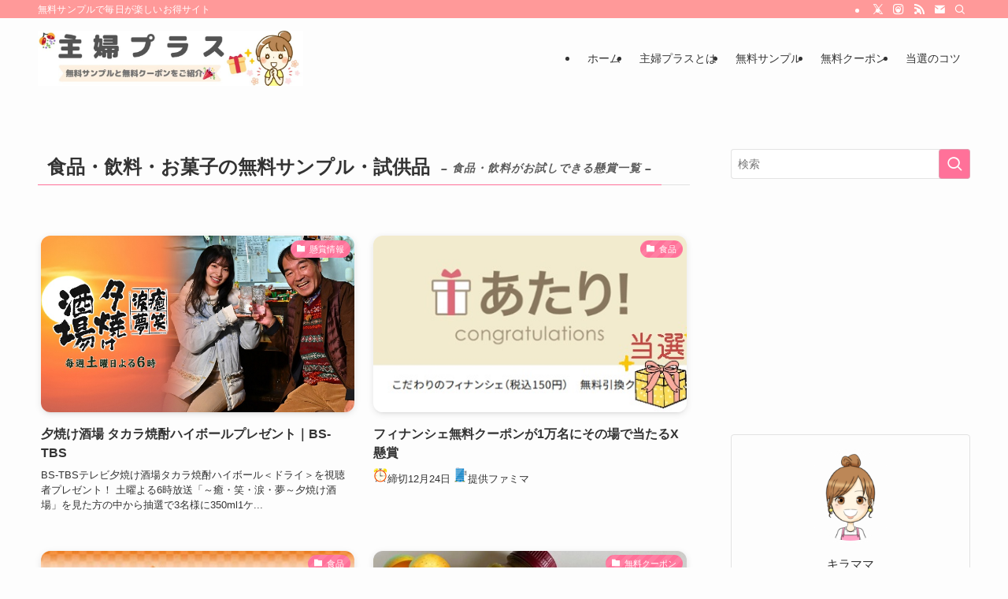

--- FILE ---
content_type: text/html; charset=utf-8
request_url: https://www.google.com/recaptcha/api2/aframe
body_size: 267
content:
<!DOCTYPE HTML><html><head><meta http-equiv="content-type" content="text/html; charset=UTF-8"></head><body><script nonce="yqwiKPgliz3Ii-CY4ghBdg">/** Anti-fraud and anti-abuse applications only. See google.com/recaptcha */ try{var clients={'sodar':'https://pagead2.googlesyndication.com/pagead/sodar?'};window.addEventListener("message",function(a){try{if(a.source===window.parent){var b=JSON.parse(a.data);var c=clients[b['id']];if(c){var d=document.createElement('img');d.src=c+b['params']+'&rc='+(localStorage.getItem("rc::a")?sessionStorage.getItem("rc::b"):"");window.document.body.appendChild(d);sessionStorage.setItem("rc::e",parseInt(sessionStorage.getItem("rc::e")||0)+1);localStorage.setItem("rc::h",'1768925332518');}}}catch(b){}});window.parent.postMessage("_grecaptcha_ready", "*");}catch(b){}</script></body></html>

--- FILE ---
content_type: text/javascript
request_url: https://accaii.com/init
body_size: 161
content:
typeof window.accaii.init==='function'?window.accaii.init('2394333e1cf27f20'):0;

--- FILE ---
content_type: text/javascript; charset=utf-8
request_url: https://accaii.com/shufu/script?ck1=0&xno=2394333e1cf27f20&tz=0&scr=1280.720.24&inw=1280&dpr=1&ori=0&tch=0&geo=1&nav=Mozilla%2F5.0%20(Macintosh%3B%20Intel%20Mac%20OS%20X%2010_15_7)%20AppleWebKit%2F537.36%20(KHTML%2C%20like%20Gecko)%20Chrome%2F131.0.0.0%20Safari%2F537.36%3B%20ClaudeBot%2F1.0%3B%20%2Bclaudebot%40anthropic.com)&url=https%3A%2F%2Fshufu-plus.com%2Ftag%2Ffoods%2F&ttl=%E9%A3%9F%E5%93%81%E3%83%BB%E9%A3%B2%E6%96%99%E3%83%BB%E3%81%8A%E8%8F%93%E5%AD%90%20%7C%20%E6%87%B8%E8%B3%9E%E4%B8%BB%E5%A9%A6%E3%83%97%E3%83%A9%E3%82%B9&if=0&ct=0&wd=0&mile=&ref=&now=1768925332000
body_size: 192
content:
window.accaii.save('fd969664ac47464e.68cab7ab.696fa893.0.1e.24.0','shufu-plus.com');
window.accaii.ready(true);